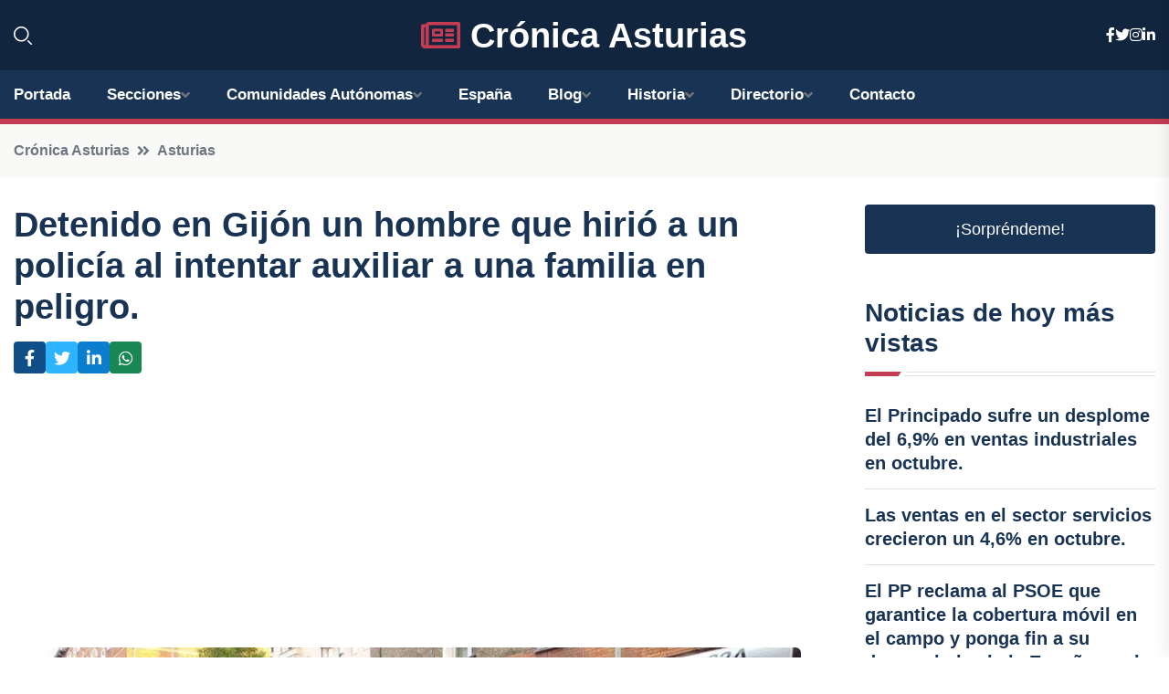

--- FILE ---
content_type: text/html; charset=utf-8
request_url: https://www.google.com/recaptcha/api2/aframe
body_size: 257
content:
<!DOCTYPE HTML><html><head><meta http-equiv="content-type" content="text/html; charset=UTF-8"></head><body><script nonce="Z2YNReSmMs5cTLAQ7ugdgQ">/** Anti-fraud and anti-abuse applications only. See google.com/recaptcha */ try{var clients={'sodar':'https://pagead2.googlesyndication.com/pagead/sodar?'};window.addEventListener("message",function(a){try{if(a.source===window.parent){var b=JSON.parse(a.data);var c=clients[b['id']];if(c){var d=document.createElement('img');d.src=c+b['params']+'&rc='+(localStorage.getItem("rc::a")?sessionStorage.getItem("rc::b"):"");window.document.body.appendChild(d);sessionStorage.setItem("rc::e",parseInt(sessionStorage.getItem("rc::e")||0)+1);localStorage.setItem("rc::h",'1768980100160');}}}catch(b){}});window.parent.postMessage("_grecaptcha_ready", "*");}catch(b){}</script></body></html>